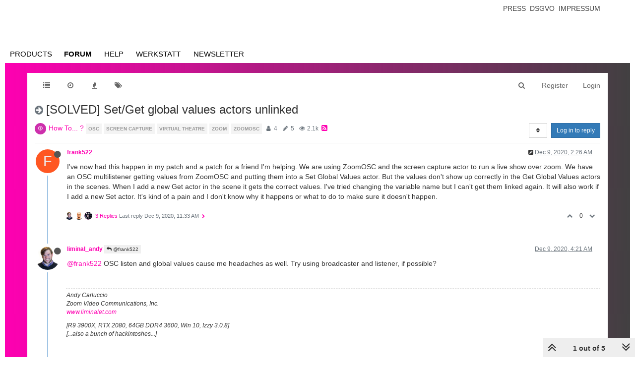

--- FILE ---
content_type: text/html; charset=utf-8
request_url: https://community.troikatronix.com/topic/7040/solved-set-get-global-values-actors-unlinked/1
body_size: 18328
content:
<!DOCTYPE html>
<html lang="en-US" data-dir="ltr" style="direction: ltr;"  >
<head>
	<title>[SOLVED] Set&#x2F;Get global values actors unlinked | TroikaTronix Forum</title>
	<meta name="viewport" content="width&#x3D;device-width, initial-scale&#x3D;1.0" />
	<meta name="content-type" content="text/html; charset=UTF-8" />
	<meta name="apple-mobile-web-app-capable" content="yes" />
	<meta name="mobile-web-app-capable" content="yes" />
	<meta property="og:site_name" content="TroikaTronix Community Forum" />
	<meta name="msapplication-badge" content="frequency=30; polling-uri=https://community.troikatronix.com/sitemap.xml" />
	<meta name="theme-color" content="#ffffff" />
	<meta name="keywords" content="isadora,video processing" />
	<meta name="title" content="[SOLVED] Set/Get global values actors unlinked" />
	<meta name="description" content="I&#x27;ve now had this happen in my patch and a patch for a friend I&#x27;m helping. We are using ZoomOSC and the screen capture actor to run a live show over zoom. We have an OSC multilistener getting values from ZoomOSC and putting them into a Set Global Values a..." />
	<meta property="og:title" content="[SOLVED] Set/Get global values actors unlinked" />
	<meta property="og:description" content="I&#x27;ve now had this happen in my patch and a patch for a friend I&#x27;m helping. We are using ZoomOSC and the screen capture actor to run a live show over zoom. We have an OSC multilistener getting values from ZoomOSC and putting them into a Set Global Values a..." />
	<meta property="og:type" content="article" />
	<meta property="article:published_time" content="2020-12-09T02:26:50.758Z" />
	<meta property="article:modified_time" content="2020-12-09T15:42:53.897Z" />
	<meta property="article:section" content="How To... ?" />
	<meta property="og:image" content="https://community.troikatronix.com/assets/images/logo@3x.png" />
	<meta property="og:image:url" content="https://community.troikatronix.com/assets/images/logo@3x.png" />
	<meta property="og:image:width" content="963" />
	<meta property="og:image:height" content="225" />
	<meta property="og:url" content="https://community.troikatronix.com/topic/7040/solved-set-get-global-values-actors-unlinked/1" />
	
	<link rel="stylesheet" type="text/css" href="/assets/client.css?v=lmfj8m1vhl4" />
	<link rel="icon" type="image/x-icon" href="/assets/uploads/system/favicon.ico?v&#x3D;lmfj8m1vhl4" />
	<link rel="manifest" href="/manifest.webmanifest" />
	<link rel="search" type="application/opensearchdescription+xml" title="TroikaTronix Community Forum" href="/osd.xml" />
	<link rel="apple-touch-icon" href="/assets/uploads/system/touchicon-orig.png" />
	<link rel="icon" sizes="36x36" href="/assets/uploads/system/touchicon-36.png" />
	<link rel="icon" sizes="48x48" href="/assets/uploads/system/touchicon-48.png" />
	<link rel="icon" sizes="72x72" href="/assets/uploads/system/touchicon-72.png" />
	<link rel="icon" sizes="96x96" href="/assets/uploads/system/touchicon-96.png" />
	<link rel="icon" sizes="144x144" href="/assets/uploads/system/touchicon-144.png" />
	<link rel="icon" sizes="192x192" href="/assets/uploads/system/touchicon-192.png" />
	<link rel="prefetch stylesheet" href="/plugins/nodebb-plugin-markdown/styles/railscasts.css" />
	<link rel="prefetch" href="/assets/src/modules/highlight.js?v&#x3D;lmfj8m1vhl4" />
	<link rel="prefetch" href="/assets/language/en-US/markdown.json?v&#x3D;lmfj8m1vhl4" />
	<link rel="canonical" href="https://community.troikatronix.com/topic/7040/solved-set-get-global-values-actors-unlinked" />
	<link rel="alternate" type="application/rss+xml" href="/topic/7040.rss" />
	<link rel="up" href="https://community.troikatronix.com/category/4/how-to" />
	

	<script>
		var config = JSON.parse('{"relative_path":"","upload_url":"/assets/uploads","assetBaseUrl":"/assets","siteTitle":"TroikaTronix Community Forum","browserTitle":"TroikaTronix Forum","titleLayout":"&#123;pageTitle&#125; | &#123;browserTitle&#125;","showSiteTitle":false,"maintenanceMode":false,"minimumTitleLength":3,"maximumTitleLength":255,"minimumPostLength":8,"maximumPostLength":32767,"minimumTagsPerTopic":0,"maximumTagsPerTopic":5,"minimumTagLength":3,"maximumTagLength":15,"undoTimeout":10000,"useOutgoingLinksPage":false,"allowGuestHandles":true,"allowTopicsThumbnail":false,"usePagination":false,"disableChat":false,"disableChatMessageEditing":false,"maximumChatMessageLength":9007199254740991,"socketioTransports":["polling","websocket"],"socketioOrigins":"https://community.troikatronix.com:*","websocketAddress":"","maxReconnectionAttempts":5,"reconnectionDelay":1500,"topicsPerPage":20,"postsPerPage":20,"maximumFileSize":4096,"theme:id":"nodebb-theme-persona","theme:src":"","defaultLang":"en-US","userLang":"en-US","loggedIn":false,"uid":-1,"cache-buster":"v=lmfj8m1vhl4","requireEmailConfirmation":true,"topicPostSort":"oldest_to_newest","categoryTopicSort":"oldest_to_newest","csrf_token":false,"searchEnabled":true,"bootswatchSkin":"","enablePostHistory":true,"timeagoCutoff":30,"timeagoCodes":["af","am","ar","az-short","az","be","bg","bs","ca","cs","cy","da","de-short","de","dv","el","en-short","en","es-short","es","et","eu","fa-short","fa","fi","fr-short","fr","gl","he","hr","hu","hy","id","is","it-short","it","ja","jv","ko","ky","lt","lv","mk","nl","no","pl","pt-br-short","pt-br","pt-short","pt","ro","rs","ru","rw","si","sk","sl","sq","sr","sv","th","tr-short","tr","uk","ur","uz","vi","zh-CN","zh-TW"],"cookies":{"enabled":false,"message":"[[global:cookies.message]]","dismiss":"[[global:cookies.accept]]","link":"[[global:cookies.learn_more]]","link_url":"https:&#x2F;&#x2F;www.cookiesandyou.com"},"thumbs":{"size":512},"iconBackgrounds":["#f44336","#e91e63","#9c27b0","#673ab7","#3f51b5","#2196f3","#009688","#1b5e20","#33691e","#827717","#e65100","#ff5722","#795548","#607d8b"],"acpLang":"en-US","topicSearchEnabled":false,"hideSubCategories":false,"hideCategoryLastPost":false,"enableQuickReply":false,"spam-be-gone":{},"markdown":{"highlight":1,"highlightLinesLanguageList":[],"theme":"railscasts.css"}}');
		var app = {
			user: JSON.parse('{"uid":0,"username":"Guest","displayname":"Guest","userslug":"","fullname":"Guest","email":"","icon:text":"?","icon:bgColor":"#aaa","groupTitle":"","groupTitleArray":[],"status":"offline","reputation":0,"email:confirmed":false,"unreadData":{"":{},"new":{},"watched":{},"unreplied":{}},"isAdmin":false,"isGlobalMod":false,"isMod":false,"privileges":{"chat":false,"upload:post:image":false,"upload:post:file":false,"signature":false,"ban":false,"invite":false,"search:content":true,"search:users":false,"search:tags":true,"view:users":false,"view:tags":true,"view:groups":false,"local:login":false,"group:create":false,"view:users:info":false},"timeagoCode":"en","offline":true,"isEmailConfirmSent":false}')
		};
	</script>

	
	 <header class="Header_root__nNRz">
       <div class="center main"><a href="https://troikatronix.com/home/" id="logo"></a>
          <nav>
            <ul class="navigation">
              <li><a class="" data-text="Products">Products</a>
                <div class="sub">
                  <div>
                    <ul>
                      <li><a href="https://troikatronix.com/isadora/" data-text="Isadora" class="">Isadora</a></li>
                      <li><a href="https://troikatronix.com/get-it/" data-text="Get It" class="">Get It</a></li>
                      <li><a href="https://troikatronix.com/add-ons/" data-text="ADD-ONS" class="">ADD-ONS</a></li>
                    </ul>
                  </div>
                  <div>
                    <ul>
                      <li><a href="https://troikatronix.com/izzycast/" data-text="IzzyCast" class="">IzzyCast</a></li>
                      <li><a href="https://izzycast.troikatronix.com/credit-calculator/" data-text="Get It" class="">Get It</a></li>
                    </ul>
                  </div>
                </div>
              </li>
              <li><a class="" data-text="Forum" href="https://community.troikatronix.com/">Forum</a></li>
              <li><a class="" data-text="Help" href="https://support.troikatronix.com/support/home">Help</a></li>
              <li><a class="" data-text="Werkstatt" href="https://troikatronix.com/werkstatt/">Werkstatt</a></li>
              <li><a class="" data-text="Newsletter" href="https://seu.cleverreach.com/f/13929-62133/">Newsletter</a></li>
              <li><a class="meta" data-text="Impressum" href="https://troikatronix.com/impressum/">Impressum</a></li>
              <li><a class="meta" data-text="Dsgvo" href="https://troikatronix.com/dsgvo/">Dsgvo</a></li>
              <li><a class="meta" data-text="Press" href="https://troikatronix.com/press/">Press</a></li>
            </ul>
            <div class="sub">
              <div class="">
                <ul>
                  <li><a data-text="Isadora" class="" href="https://troikatronix.com/isadora/">Isadora</a></li>
                  <li><a href="https://troikatronix.com/get-it/" data-text="Get It" class="">Get It</a></li>
                  <li><a href="https://troikatronix.com/add-ons/" data-text="ADD-ONS" class="">ADD-ONS</a></li>
                </ul>
              </div>
              <div class="">
                <ul>
                  <li><a data-text="IzzyCast" class="" href="https://troikatronix.com/izzycast/">IzzyCast</a></li>
                  <li><a href="https://izzycast.troikatronix.com/credit-calculator/" data-text="Get It" class="">Get It</a></li>
                </ul>
              </div>
            </div><span class="marker" style="left: 0px; width: 88px;"></span>
          </nav><a href="#" class="button"><span></span><span></span><span></span><span></span></a>
          <ul class="meta">
            <li><a href="https://troikatronix.com/press/">Press</a></li>
            <li><a href="https://troikatronix.com/dsgvo/">Dsgvo</a></li>
            <li><a href="https://troikatronix.com/impressum/">Impressum</a></li>
            <li><a href="https://www.facebook.com/Isadora-214094621937491/" class="social facebook"></a></li>
            <li><a href="https://www.instagram.com/troikatronix_isadora/" class="social instagram"></a></li>
            <li><a href="https://www.youtube.com/user/troikatronix" class="social youtube"></a></li>
          </ul>
          <div class="state"></div>
        </div>
      </header>


<script type="text/javascript">


    function showHideNavigation(_strState) {

        var navigation = document.getElementsByTagName('body')[0];

        if (navigation.classList.contains('navigation-show') || _strState == 'hide') {
            navigation.classList.remove('navigation-show');
        } else {
            navigation.classList.add('navigation-show');
        }

    }

    function setNavigation() {
        var scrollTop = (window.pageYOffset !== undefined) ? window.pageYOffset : (document.documentElement || document.body.parentNode || document.body).scrollTop;

        //console.log('scrolling' + scrollTop);

        var navigation = document.getElementById('header-menu');

        if (!navigation) {
            return false;
        }

        if (scrollTop < 200) {
            navigation.classList.remove('scrolled');
        } else {
            navigation.classList.add('scrolled');
        }

        var content = document.getElementById('content');

        if (!content) {
            return false;
        }

        if (scrollTop < 200) {
            content.classList.remove('scrolled');
        } else {
            content.classList.add('scrolled');
        }

        return true;

    }

    //setNavigation();

    window.addEventListener('scroll', function() {
        setNavigation();
    });

    var timer1 = setInterval(function() {
        if (setNavigation()) {
            clearInterval(timer1);
        }
    }, 1000);
    
    
class AppHeader {
  constructor(component) {
    this.component = component;

    this.timeout = null;

    this.hoverIndex = null;

    this.component
      .querySelector("nav")
      .addEventListener("mouseleave", (event) => {
        this.timeout = setTimeout(() => {
          this.hoverIndex = null;
          this.updateComponent();
        }, 500);
      });

    this.component
      .querySelectorAll("nav .navigation > li > a")
      .forEach((item, index) => {
        console.log(item);

        item.addEventListener("mouseover", (event) => {
          this.hoverIndex = index;
          this.updateComponent();
        });
      });

    this.component.querySelectorAll("nav > .sub > div").forEach((item) => {
      item.addEventListener("mouseover", (event) => {
        if (this.hoverIndex === 0) {
          clearTimeout(this.timeout);
        }
      });
    });

    this.component
      .querySelector('a[data-text="Products"]')
      .addEventListener("click", (event) => {
        event.preventDefault();

        console.log(event.target);

        if (event.target.classList.contains("selected-mobile")) {
          event.target.classList.remove("selected-mobile");
        } else {
          event.target.classList.add("selected-mobile");
        }
      });

    this.component
      .querySelector("a.button")
      .addEventListener("click", (event) => {
        event.preventDefault();

        if (this.component.classList.contains("show-menu")) {
          this.component.classList.remove("show-menu");
        } else {
          this.component.classList.add("show-menu");
        }
      });

    this.updateComponent();

    setTimeout(() => {
      this.component.classList.add("initialized");
    }, 500);
  }

  updateComponent() {
    const mainIndex = 0;

    const href = location.href;

    let currentLink = null;

    let links = this.component.querySelectorAll("a").forEach((item, index) => {
      if (href.includes(item.getAttribute("href"))) {
        item.classList.add("selected");
        currentLink = item;
      } else {
        item.classList.remove("selected");
      }
    });

    const subs = this.component.querySelectorAll("nav > .sub > div");

    subs.forEach((sub, subIndex) => {
      let subFound = false;

      sub.querySelectorAll("a").forEach((item, index) => {
        console.log(href, item.getAttribute("href"));

        if (href.includes(item.getAttribute("href"))) {
          subFound = true;
        }
      });

      console.log(subFound);

      sub.querySelectorAll("li").forEach((item, index) => {
        item.style.display = index === 0 || subFound ? "inline-block" : "none";
      });

      const active = this.hoverIndex === mainIndex || subFound;

      sub.classList[active ? "add" : "remove"]("active");

      if (subFound) {
        this.component
          .querySelectorAll(".navigation a")[0]
          .classList.add("selected");
      }
    });

    const state = this.component.querySelector(".state");

    console.log(state);
    console.log(currentLink);

    if (currentLink) {
      state.innerText = currentLink.innerText;
      state.classList.remove("hidden");
    } else {
      state.classList.add("hidden");
    }

    /*
    if (this.hoverIndex !== null) {
      

      const sub = subs[this.hoverIndex];

      console.log(subs);
    }
    */
  }
}

document.addEventListener("DOMContentLoaded", function () {
  document.querySelectorAll("header").forEach((component) => {
    new AppHeader(component);
  });
});


    
    
</script>
	
	
	<style>@font-face{font-family:'Open Sans';src:url('https://troikatronix.com/wp-content/themes/troikatronix/fonts/OpenSans-Regular.ttf') format('truetype');font-weight:400;font-style:normal;font-display:swap}@font-face{font-family:'Open Sans';src:url('https://troikatronix.com/wp-content/themes/troikatronix/fonts/OpenSans-Italic.ttf') format('truetype');font-weight:400;font-style:italic;font-display:swap}@font-face{font-family:'Open Sans';src:url('https://troikatronix.com/wp-content/themes/troikatronix/fonts/OpenSans-SemiBold.ttf') format('truetype');font-weight:600;font-style:normal;font-display:swap}@font-face{font-family:'Open Sans';src:url('https://troikatronix.com/wp-content/themes/troikatronix/fonts/OpenSans-SemiBoldItalic.ttf') format('truetype');font-weight:600;font-style:italic;font-display:swap}@font-face{font-family:'Open Sans';src:url('https://troikatronix.com/wp-content/themes/troikatronix/fonts/OpenSans-Bold.ttf') format('truetype');font-weight:700;font-style:normal;font-display:swap}body{background:#ffffff;padding-top:0px}body{border-left:10px solid #ffffff;border-right:10px solid #ffffff;background:-moz-linear-gradient(left, #ff00b2 0%, rgba(0,0,0,0.75) 100%);background:-webkit-linear-gradient(left, #ff00b2 0%, rgba(0,0,0,0.75) 100%);background:linear-gradient(to right, #ff00b2 0%, rgba(0,0,0,0.75) 100%);filter:progid:DXImageTransform.Microsoft.gradient(startColorstr='#ff00b2', endColorstr='#bf000000', GradientType=1)}a{color:#FF00B2}#content{background:#ffffff}#header-menu{position:relative !important;margin-top:20px !important;margin-bottom:0px !important}#header-menu.scrolled{position:fixed !important;margin-top:0px !important}#header-menu.navbar-default{background:none;border-bottom:none}#header-menu>.container{background:#ffffff}.slideout-menu{z-index:1500 !important}#header{position:relative;height:120px;background:#ffffff;font-family:'Open Sans',sans-serif;font-weight:400;line-height:16px;font-size:12px}#header ul{list-style:none;margin:0px;padding:0px}#header .center>.r{height:120px}#header #logo{position:absolute;z-index:10;left:5px;top:18px;width:649px;height:74px;background:url(https://troikatronix.com/wp-content/themes/troikatronix/m/header/logo.png)}#header .navigation{position:absolute;z-index:10;left:0px;bottom:-3px}#header .navigation li{float:left}#header .navigation li a{display:block;width:108px;height:37px;font-size:15px;line-height:37px;text-transform:uppercase;text-align:left;color:#404040}#header .navigation li+li a{width:108px;text-align:center}#header .navigation li+li+li a{width:104px}#header .navigation li+li+li+li a{width:110px}#header .navigation li+li+li+li+li a{width:120px}#header .navigation li+li+li+li+li+li a{width:140px}#header .navigation li+li+li+li+li+li+li{display:none}#header .navigation li:hover a,#header .navigation li a.selected{font-weight:700}#header .navigation li:first-child a{padding-left:10px}#header .marker{position:absolute;z-index:9;top:100%;display:block;width:100px;height:4px;background:#ffffff}#header a.button{display:none;position:absolute;right:10px;top:18px}#header a.button span{display:block;width:21px;height:3px;background:#FF00B2;-webkit-border-radius:2px;-moz-border-radius:2px;border-radius:2px}#header a.button span+span{margin-top:3px}#header ul.meta{position:absolute;right:0px;top:6px}#header ul.meta li{float:left}#header ul.meta li a{padding:0px 4px 0px 4px;line-height:23px;text-transform:uppercase;color:#404040}#header ul.meta li a.social{display:block;width:22px;height:22px;padding:0px;background:url(https://troikatronix.com/wp-content/themes/troikatronix/m/header/social.png)}#header ul.meta li a.social.twitter{display:none;background-position:-22px 0}#header ul.meta li a.social.feed{background-position:-44px 0}#header ul.meta li a.social.instagram{background-position:-66px 0}#header ul.meta li a.social.feed{display:none}#header ul.meta li a.social.youtube{background-position:-88px 0}#header .state{position:absolute;display:none;z-index:9;left:5px;bottom:-5px;padding-right:5px;background:#ffffff;font-size:17px;line-height:32px;text-transform:uppercase;color:#000000}#header>.center{position:relative;margin:0 auto;max-width:1580px}#content>.center{position:relative;margin:0 auto;max-width:1580px;padding:00px 10px 0px 10px}#content.scrolled{padding-top:70px}.account{margin-top:0px}.account .cover{position:relative;top:0px !important;margin-bottom:80px}@media (max-width:1199px){#panel{padding-top:0px}}@media screen and (max-width:900px){#header,#header .center>.r{height:92px}#header #logo{width:400px;height:46px;background-size:contain;background-repeat:no-repeat}}@media screen and (max-width:800px){#header,#header .center>.r{height:66px}#header #logo{width:200px}#header .navigation{display:none;width:100%;z-index:1400;bottom:inherit;top:60px;background:#ffffff}.navigation-show #header .navigation{display:block}#header .navigation li{float:left;width:100%}#header .navigation li+li+li+li+li+li+li{display:block}#header .navigation li a{float:left;display:block;height:auto;width:auto !important;padding-left:0px !important;padding-right:8px;font-size:31px;line-height:41px;text-align:left !important}#header .navigation li:last-child{display:block}#header .navigation li:last-child a{margin-bottom:-8px;padding-bottom:8px;background:#ffffff}#header .marker{display:none}#header a.button{display:block}#header ul.meta{display:none}#header .state{display:block}.navigation-show #header .state{display:none}.slideout-open .slideout-panel::after{z-index:auto}}@media screen and (max-width:400px){body{border-left:0px;border-right:0px}#header .navigation li a{padding-left:9px !important}}#content2{background:#ffffff;margin-right:10px;margin-left:10px;max-width:1580px}#header-menu2>.container{max-width:1580px}@media (min-width:1200px){#content2,#header-menu2>.container{position:relative;margin:0 auto;width:auto}}.composer{-webkit-user-select:auto}body{--color-white:#fff;--color-grey:#404040}.Header_root__nNRz{background:var(--color-white);color:var(--color-grey)}.Header_root__nNRz .center.main{min-height:50px;padding:90px 10px 0}@media screen and (max-width:900px){.Header_root__nNRz .center.main{padding-top:62px}}@media screen and (max-width:800px){.Header_root__nNRz .center.main{padding-top:41px}}.Header_root__nNRz #logo{background:url(https://troikatronix.com/wp-content/themes/troikatronix/m/header/logo.png);background-repeat:no-repeat;background-size:contain;left:5px;position:absolute;top:18px;width:649px;z-index:10}.Header_root__nNRz #logo:before{content:"";display:block;padding-bottom:11.402%}@media screen and (max-width:900px){.Header_root__nNRz #logo{width:400px}}@media screen and (max-width:800px){.Header_root__nNRz #logo{width:200px}}.Header_root__nNRz nav{left:0;margin-left:-10px;margin-right:-10px;position:relative;z-index:1040}@media screen and (max-width:800px){.Header_root__nNRz nav{background:#fff;display:none;margin-left:0;margin-right:0;position:absolute;width:100%}.show-menu.Header_root__nNRz nav{display:block}}.Header_root__nNRz nav ul{height:37px;padding-left:0px;margin-bottom:0px}@media screen and (max-width:800px){.Header_root__nNRz nav ul{height:auto}}.Header_root__nNRz nav ul li{display:inline-block}@media screen and (max-width:800px){.Header_root__nNRz nav ul li{display:block}}.Header_root__nNRz nav ul li .sub{display:none}@media screen and (max-width:800px){.Header_root__nNRz nav ul li>.selected+.sub,.Header_root__nNRz nav ul li>.selected-mobile+.sub{display:block}}@media screen and (max-width:800px){.Header_root__nNRz nav ul li .sub.selected{display:block}}.Header_root__nNRz nav ul li .sub>div{border-top:1px solid #000;padding-left:20px}.Header_root__nNRz nav ul li .sub>div:last-child{border-bottom:1px solid #000}.Header_root__nNRz nav ul a{align-items:center;color:#000;display:inline-block;display:inline-flex;flex-direction:column;font-size:15px;justify-content:space-between;line-height:37px;padding:0 10px;text-align:center;text-decoration:none;text-transform:uppercase;width:calc(var(--width)*1px)}.Header_root__nNRz nav ul a.meta{display:none}@media screen and (max-width:800px){.Header_root__nNRz nav ul a.meta{display:inline-block}.Header_root__nNRz nav ul a{font-size:31px;line-height:41px;padding:0 5px}}.Header_root__nNRz nav ul a:after{content:attr(data-text);content:attr(data-text) / "";font-weight:700;height:0;overflow:hidden;pointer-events:none;-webkit-user-select:none;user-select:none;visibility:hidden}.Header_root__nNRz nav ul a.selected,.Header_root__nNRz nav ul a:hover{font-weight:700}@media screen and (max-width:800px){.Header_root__nNRz nav>.sub{display:none}}.Header_root__nNRz nav>.sub>div{display:flex;height:0;justify-content:space-between;overflow:hidden;position:relative;transition:all 0s ease-out}.initialized.Header_root__nNRz nav>.sub>div{transition-duration:.3s}.Header_root__nNRz nav>.sub>div a{line-height:30px}.Header_root__nNRz nav>.sub>div:before{background:linear-gradient(90deg, #747474 0, #466bb0);content:"";display:block;height:1px;left:0;position:absolute;top:0;width:100%}.Header_root__nNRz nav>.sub>div.active{height:31px}@media screen and (max-width:900px){.Header_root__nNRz nav>.sub .login{display:none}}.Header_root__nNRz a.button{display:none;position:absolute;right:10px;top:18px}@media screen and (max-width:800px){.Header_root__nNRz a.button{display:block}}.Header_root__nNRz a.button span{background:#ff00b2;border-radius:2px;display:block;height:3px;width:21px}.Header_root__nNRz a.button span+span{margin-top:3px}.Header_root__nNRz .state{background:#fff;bottom:-5px;color:#000;display:none;font-size:17px;line-height:32px;padding-right:5px;position:relative;text-transform:uppercase;z-index:9}@media screen and (max-width:800px){.Header_root__nNRz .state:not(.hidden){display:inline-block}}.Header_root__nNRz ul.meta{position:absolute;right:0;top:6px;list-style:none}@media screen and (max-width:800px){.Header_root__nNRz ul.meta{display:none}}.Header_root__nNRz ul.meta li{float:left}.Header_root__nNRz ul.meta a{color:#404040;line-height:23px;padding:0 4px;text-transform:uppercase}.Header_root__nNRz ul.meta a.social{background:url(https://troikatronix.com/wp-content/themes/troikatronix/m/header/social.png);display:block;height:22px;padding:0;width:22px}.Header_root__nNRz ul.meta a.social.instagram{background-position:-66px 0}.Header_root__nNRz ul.meta a.social.youtube{background-position:-88px 0}.Header_login__6b6JR span{font-size:14px;font-style:italic;font-weight:600;line-height:30px}.Header_login__6b6JR *+*{margin-left:15px}.Header_login__6b6JR input[type=text]{background:rgba(0,0,0,0.13);color:#000;font-size:14px;height:30px;line-height:30px;padding-left:10px}.Header_login__6b6JR ::-webkit-input-placeholder{color:#000}.Header_login__6b6JR ::placeholder{color:#000}.Header_login__6b6JR :-ms-input-placeholder{color:#000}.Header_login__6b6JR ::-ms-input-placeholder{color:#000}.Header_login__6b6JR button,.Header_login__6b6JR input[type=submit]{color:#ff00b2;font-size:14px;font-style:italic;font-weight:600}.Header_login-container__JYE1b{display:none;justify-content:flex-end;padding-right:5px}@media screen and (max-width:900px){.Header_login-container__JYE1b{display:flex}}.Header_login-container__JYE1b input[type=text]{background:hsla(0,0%,100%,0.13)}</style>
	
</head>

<body class="page-topic page-topic-7040 page-topic-solved-set-get-global-values-actors-unlinked page-topic-category-4 page-topic-category-how-to parent-category-4 page-status-200 skin-noskin">
	<nav id="menu" class="slideout-menu hidden">
		<div class="menu-profile">
	
</div>

<section class="menu-section" data-section="navigation">
	<h3 class="menu-section-title">Navigation</h3>
	<ul class="menu-section-list"></ul>
</section>


	</nav>
	<nav id="chats-menu" class="slideout-menu hidden">
		
	</nav>

	<main id="panel" class="slideout-panel">
		<nav class="navbar navbar-default navbar-fixed-top header" id="header-menu" component="navbar">
			<div class="container">
							<div class="navbar-header">
				<button type="button" class="navbar-toggle pull-left" id="mobile-menu">
					<span component="notifications/icon" class="notification-icon fa fa-fw fa-bell-o unread-count" data-content="0"></span>
					<i class="fa fa-lg fa-fw fa-bars"></i>
				</button>
				<button type="button" class="navbar-toggle hidden" id="mobile-chats">
					<span component="chat/icon" class="notification-icon fa fa-fw fa-comments unread-count" data-content="0"></span>
					<i class="fa fa-lg fa-comment-o"></i>
				</button>

				
				

				<div component="navbar/title" class="visible-xs hidden">
					<span></span>
				</div>
			</div>

			<div id="nav-dropdown" class="hidden-xs">
				
				
				<ul id="logged-out-menu" class="nav navbar-nav navbar-right">
					
					<li>
						<a href="/register">
							<i class="fa fa-pencil fa-fw hidden-sm hidden-md hidden-lg"></i>
							<span>Register</span>
						</a>
					</li>
					
					<li>
						<a href="/login">
							<i class="fa fa-sign-in fa-fw hidden-sm hidden-md hidden-lg"></i>
							<span>Login</span>
						</a>
					</li>
				</ul>
				
				
				<ul class="nav navbar-nav navbar-right">
					<li>
						<form id="search-form" class="navbar-form navbar-right hidden-xs" role="search" method="GET">
							<button id="search-button" type="button" class="btn btn-link"><i class="fa fa-search fa-fw" title="Search"></i></button>
							<div class="hidden" id="search-fields">
								<div class="form-group">
									<input autocomplete="off" type="text" class="form-control" placeholder="Search" name="query" value="">
									<a href="#"><i class="fa fa-gears fa-fw advanced-search-link"></i></a>
								</div>
								<button type="submit" class="btn btn-default hide">Search</button>
							</div>
						</form>
						<div id="quick-search-container" class="quick-search-container hidden">
							<div class="checkbox filter-category">
								<label>
									<input type="checkbox" checked><span class="name"></span>
								</label>
							</div>
							<div class="text-center loading-indicator"><i class="fa fa-spinner fa-spin"></i></div>
							<div class="quick-search-results-container"></div>
						</div>
					</li>
					<li class="visible-xs" id="search-menu">
						<a href="/search">
							<i class="fa fa-search fa-fw"></i> Search
						</a>
					</li>
				</ul>
				

				<ul class="nav navbar-nav navbar-right hidden-xs">
					<li>
						<a href="#" id="reconnect" class="hide" title="Looks like your connection to TroikaTronix Community Forum was lost, please wait while we try to reconnect.">
							<i class="fa fa-check"></i>
						</a>
					</li>
				</ul>

				<ul id="main-nav" class="nav navbar-nav">
					
					
					<li class="">
						<a class="navigation-link" href="&#x2F;categories" title="Categories" >
							
							<i class="fa fa-fw fa-list" data-content=""></i>
							

							
							<span class="visible-xs-inline">Categories</span>
							
						</a>
					</li>
					
					
					
					<li class="">
						<a class="navigation-link" href="&#x2F;recent" title="Recent" >
							
							<i class="fa fa-fw fa-clock-o" data-content=""></i>
							

							
							<span class="visible-xs-inline">Recent</span>
							
						</a>
					</li>
					
					
					
					<li class="">
						<a class="navigation-link" href="&#x2F;popular" title="Popular" >
							
							<i class="fa fa-fw fa-fire" data-content=""></i>
							

							
							<span class="visible-xs-inline">Popular</span>
							
						</a>
					</li>
					
					
					
					<li class="">
						<a class="navigation-link" href="&#x2F;tags" title="Tags" >
							
							<i class="fa fa-fw fa-tags" data-content=""></i>
							

							
							<span class="visible-xs-inline">Tags</span>
							
						</a>
					</li>
					
					
				</ul>

				
			</div>

			</div>
		</nav>
		<div class="container" id="content">
		<noscript>
    <div class="alert alert-danger">
        <p>
            Your browser does not seem to support JavaScript. As a result, your viewing experience will be diminished, and you have been placed in <strong>read-only mode</strong>.
        </p>
        <p>
            Please download a browser that supports JavaScript, or enable it if it's disabled (i.e. NoScript).
        </p>
    </div>
</noscript>
		
<div data-widget-area="header">
	
</div>
<div class="row">
	<div class="topic col-lg-12">
		<div class="topic-header">
			<h1 component="post/header" class="" itemprop="name">
				<span class="topic-title" component="topic/title">
					<span component="topic/labels">
						<i component="topic/scheduled" class="fa fa-clock-o hidden" title="Scheduled"></i>
						<i component="topic/pinned" class="fa fa-thumb-tack hidden" title="Pinned"></i>
						<i component="topic/locked" class="fa fa-lock hidden" title="Locked"></i>
						<i class="fa fa-arrow-circle-right " title="Moved"></i>
						
					</span>
					[SOLVED] Set&#x2F;Get global values actors unlinked
				</span>
			</h1>

			<div class="topic-info clearfix">
				<div class="category-item inline-block">
					<div role="presentation" class="icon pull-left" style="background-color: #cd2fac; color: #FFFFFF;">
						<i class="fa fa-fw fa-question-circle-o"></i>
					</div>
					<a href="/category/4/how-to">How To... ?</a>
				</div>

				<div class="tags tag-list inline-block hidden-xs">
					
<a href="/tags/osc">
    <span class="tag tag-item" data-tag="osc" style="">osc</span>
</a>

<a href="/tags/screen capture">
    <span class="tag tag-item" data-tag="screen capture" style="">screen capture</span>
</a>

<a href="/tags/virtual theatre">
    <span class="tag tag-item" data-tag="virtual theatre" style="">virtual theatre</span>
</a>

<a href="/tags/zoom">
    <span class="tag tag-item" data-tag="zoom" style="">zoom</span>
</a>

<a href="/tags/zoomosc">
    <span class="tag tag-item" data-tag="zoomosc" style="">zoomosc</span>
</a>

				</div>
				<div class="inline-block hidden-xs">
					<div class="stats text-muted">
	<i class="fa fa-fw fa-user" title="Posters"></i>
	<span title="4" class="human-readable-number">4</span>
</div>
<div class="stats text-muted">
	<i class="fa fa-fw fa-pencil" title="Posts"></i>
	<span component="topic/post-count" title="5" class="human-readable-number">5</span>
</div>
<div class="stats text-muted">
	<i class="fa fa-fw fa-eye" title="Views"></i>
	<span class="human-readable-number" title="2106">2106</span>
</div>
				</div>
				
				<a class="hidden-xs" target="_blank" href="/topic/7040.rss"><i class="fa fa-rss-square"></i></a>
				
				<div component="topic/browsing-users" class="inline-block hidden-xs">
	
</div>

				<div class="topic-main-buttons pull-right inline-block">
	<span class="loading-indicator btn pull-left hidden" done="0">
		<span class="hidden-xs">Loading More Posts</span> <i class="fa fa-refresh fa-spin"></i>
	</span>

	

	

	<div title="Sort by" class="btn-group bottom-sheet hidden-xs" component="thread/sort">
	<button class="btn btn-sm btn-default dropdown-toggle" data-toggle="dropdown" type="button">
	<span><i class="fa fa-fw fa-sort"></i></span></button>
	<ul class="dropdown-menu dropdown-menu-right">
		<li><a href="#" class="oldest_to_newest" data-sort="oldest_to_newest"><i class="fa fa-fw"></i> Oldest to Newest</a></li>
		<li><a href="#" class="newest_to_oldest" data-sort="newest_to_oldest"><i class="fa fa-fw"></i> Newest to Oldest</a></li>
		<li><a href="#" class="most_votes" data-sort="most_votes"><i class="fa fa-fw"></i> Most Votes</a></li>
	</ul>
</div>


	<div class="inline-block">
	
	</div>
	<div component="topic/reply/container" class="btn-group action-bar bottom-sheet hidden">
	<a href="/compose?tid=7040&title=[SOLVED] Set&#x2F;Get global values actors unlinked" class="btn btn-sm btn-primary" component="topic/reply" data-ajaxify="false" role="button"><i class="fa fa-reply visible-xs-inline"></i><span class="visible-sm-inline visible-md-inline visible-lg-inline"> Reply</span></a>
	<button type="button" class="btn btn-sm btn-primary dropdown-toggle" data-toggle="dropdown">
		<span class="caret"></span>
	</button>
	<ul class="dropdown-menu pull-right" role="menu">
		<li><a href="#" component="topic/reply-as-topic">Reply as topic</a></li>
	</ul>
</div>




<a component="topic/reply/guest" href="/login" class="btn btn-sm btn-primary">Log in to reply</a>


</div>

			</div>
		</div>
		

		
		<div component="topic/deleted/message" class="alert alert-warning hidden clearfix">
    <span class="pull-left">This topic has been deleted. Only users with topic management privileges can see it.</span>
    <span class="pull-right">
        
    </span>
</div>
		

		<ul component="topic" class="posts timeline" data-tid="7040" data-cid="4">
			
				<li component="post" class="  topic-owner-post" data-index="0" data-pid="43943" data-uid="1165" data-timestamp="1607480810758" data-username="frank522" data-userslug="frank522" itemscope itemtype="http://schema.org/Comment">
					<a component="post/anchor" data-index="0" id="0"></a>

					<meta itemprop="datePublished" content="2020-12-09T02:26:50.758Z">
					<meta itemprop="dateModified" content="2020-12-09T16:13:36.878Z">

					<div class="clearfix post-header">
	<div class="icon pull-left">
		<a href="/user/frank522">
			<span class="avatar  avatar-sm2x avatar-rounded" alt="frank522" title="frank522" data-uid="1165" loading="lazy" component="user/picture" style="background-color: #ff5722;">F</span>
			<i component="user/status" class="fa fa-circle status offline" title="Offline"></i>
		</a>
	</div>

	<small class="pull-left">
		<strong>
			<a href="/user/frank522" itemprop="author" data-username="frank522" data-uid="1165">frank522</a>
		</strong>

		

		

		<span class="visible-xs-inline-block visible-sm-inline-block visible-md-inline-block visible-lg-inline-block">
			

			<span>
				
			</span>
		</span>

	</small>
	<small class="pull-right">
		<span class="bookmarked"><i class="fa fa-bookmark-o"></i></span>
	</small>
	<small class="pull-right">
		<i component="post/edit-indicator" class="fa fa-pencil-square edit-icon "></i>

		<small data-editor="woland" component="post/editor" class="hidden">last edited by Woland <span class="timeago" title="2020-12-09T16:13:36.878Z"></span></small>

		<span class="visible-xs-inline-block visible-sm-inline-block visible-md-inline-block visible-lg-inline-block">
			<a class="permalink" href="/post/43943"><span class="timeago" title="2020-12-09T02:26:50.758Z"></span></a>
		</span>
	</small>
</div>

<br />

<div class="content" component="post/content" itemprop="text">
	<p>I've now had this happen in my patch and a patch for a friend I'm helping. We are using ZoomOSC and the screen capture actor to run a live show over zoom. We have an OSC multilistener getting values from ZoomOSC and putting them into a Set Global Values actor. But the values don't show up correctly in the Get Global Values actors in the scenes. When I add a new Get actor in the scene it gets the correct values. I've tried changing the variable name but I can't get them linked again. It will also work if I add a new Set actor. It's kind of a pain and I don't know why it happens or what to do to make sure it doesn't happen. <br /></p>
</div>

<div class="post-footer">
	

	<div class="clearfix">
	
	<a component="post/reply-count" data-target-component="post/replies/container" href="#" class="threaded-replies no-select pull-left ">
		<span component="post/reply-count/avatars" class="avatars ">
			
			<img class="avatar  avatar-xs avatar-rounded" alt="liminal_andy" title="liminal_andy" data-uid="4048" loading="lazy" component="avatar/picture" src="/assets/uploads/profile/4048-profileavatar.png" style="" />
			
			<img class="avatar  avatar-xs avatar-rounded" alt="Michel" title="Michel" data-uid="7" loading="lazy" component="avatar/picture" src="/assets/uploads/profile/7-profileavatar.png" style="" />
			
			<img class="avatar  avatar-xs avatar-rounded" alt="Woland" title="Woland" data-uid="1435" loading="lazy" component="avatar/picture" src="/assets/uploads/profile/1435-profileavatar.png" style="" />
			
		</span>

		<span class="replies-count" component="post/reply-count/text" data-replies="3">3 Replies</span>
		<span class="replies-last hidden-xs">Last reply <span class="timeago" title="2020-12-09T11:33:28.310Z"></span></span>

		<i class="fa fa-fw fa-chevron-right" component="post/replies/open"></i>
		<i class="fa fa-fw fa-chevron-down hidden" component="post/replies/close"></i>
		<i class="fa fa-fw fa-spin fa-spinner hidden" component="post/replies/loading"></i>
	</a>
	

	<small class="pull-right">
		<span class="post-tools">
			<a component="post/reply" href="#" class="no-select hidden">Reply</a>
			<a component="post/quote" href="#" class="no-select hidden">Quote</a>
		</span>

		
		<span class="votes">
			<a component="post/upvote" href="#" class="">
				<i class="fa fa-chevron-up"></i>
			</a>

			<span component="post/vote-count" data-votes="0">0</span>

			
			<a component="post/downvote" href="#" class="">
				<i class="fa fa-chevron-down"></i>
			</a>
			
		</span>
		

		<span component="post/tools" class="dropdown moderator-tools bottom-sheet hidden">
	<a href="#" data-toggle="dropdown" data-ajaxify="false"><i class="fa fa-fw fa-ellipsis-v"></i></a>
	<ul class="dropdown-menu dropdown-menu-right" role="menu"></ul>
</span>

	</small>
	</div>
	<div component="post/replies/container"></div>
</div>
				</li>
			
				<li component="post" class="  " data-index="1" data-pid="43944" data-uid="4048" data-timestamp="1607487680879" data-username="liminal_andy" data-userslug="liminal_andy" itemscope itemtype="http://schema.org/Comment">
					<a component="post/anchor" data-index="1" id="1"></a>

					<meta itemprop="datePublished" content="2020-12-09T04:21:20.879Z">
					<meta itemprop="dateModified" content="">

					<div class="clearfix post-header">
	<div class="icon pull-left">
		<a href="/user/liminal_andy">
			<img class="avatar  avatar-sm2x avatar-rounded" alt="liminal_andy" title="liminal_andy" data-uid="4048" loading="lazy" component="user/picture" src="/assets/uploads/profile/4048-profileavatar.png" style="" />
			<i component="user/status" class="fa fa-circle status offline" title="Offline"></i>
		</a>
	</div>

	<small class="pull-left">
		<strong>
			<a href="/user/liminal_andy" itemprop="author" data-username="liminal_andy" data-uid="4048">liminal_andy</a>
		</strong>

		

		

		<span class="visible-xs-inline-block visible-sm-inline-block visible-md-inline-block visible-lg-inline-block">
			
			<a component="post/parent" class="btn btn-xs btn-default hidden-xs" data-topid="43943" href="/post/43943"><i class="fa fa-reply"></i> @frank522</a>
			

			<span>
				
			</span>
		</span>

	</small>
	<small class="pull-right">
		<span class="bookmarked"><i class="fa fa-bookmark-o"></i></span>
	</small>
	<small class="pull-right">
		<i component="post/edit-indicator" class="fa fa-pencil-square edit-icon hidden"></i>

		<small data-editor="" component="post/editor" class="hidden">last edited by  <span class="timeago" title=""></span></small>

		<span class="visible-xs-inline-block visible-sm-inline-block visible-md-inline-block visible-lg-inline-block">
			<a class="permalink" href="/post/43944"><span class="timeago" title="2020-12-09T04:21:20.879Z"></span></a>
		</span>
	</small>
</div>

<br />

<div class="content" component="post/content" itemprop="text">
	<p><a class="plugin-mentions-user plugin-mentions-a" href="https://community.troikatronix.com/uid/1165">@frank522</a> OSC listen and global values cause me headaches as well. Try using broadcaster and listener, if possible?</p>
</div>

<div class="post-footer">
	
	<div component="post/signature" data-uid="4048" class="post-signature"><p dir="auto">Andy Carluccio<br />
Zoom Video Communications, Inc.<br />
<a href="http://www.liminalet.com" rel="nofollow ugc">www.liminalet.com</a></p>
<p dir="auto">[R9 3900X, RTX 2080, 64GB DDR4 3600, Win 10, Izzy 3.0.8]<br />
[...also a bunch of hackintoshes...]</p>
</div>
	

	<div class="clearfix">
	
	<a component="post/reply-count" data-target-component="post/replies/container" href="#" class="threaded-replies no-select pull-left hidden">
		<span component="post/reply-count/avatars" class="avatars ">
			
		</span>

		<span class="replies-count" component="post/reply-count/text" data-replies="0">1 Reply</span>
		<span class="replies-last hidden-xs">Last reply <span class="timeago" title=""></span></span>

		<i class="fa fa-fw fa-chevron-right" component="post/replies/open"></i>
		<i class="fa fa-fw fa-chevron-down hidden" component="post/replies/close"></i>
		<i class="fa fa-fw fa-spin fa-spinner hidden" component="post/replies/loading"></i>
	</a>
	

	<small class="pull-right">
		<span class="post-tools">
			<a component="post/reply" href="#" class="no-select hidden">Reply</a>
			<a component="post/quote" href="#" class="no-select hidden">Quote</a>
		</span>

		
		<span class="votes">
			<a component="post/upvote" href="#" class="">
				<i class="fa fa-chevron-up"></i>
			</a>

			<span component="post/vote-count" data-votes="0">0</span>

			
			<a component="post/downvote" href="#" class="">
				<i class="fa fa-chevron-down"></i>
			</a>
			
		</span>
		

		<span component="post/tools" class="dropdown moderator-tools bottom-sheet hidden">
	<a href="#" data-toggle="dropdown" data-ajaxify="false"><i class="fa fa-fw fa-ellipsis-v"></i></a>
	<ul class="dropdown-menu dropdown-menu-right" role="menu"></ul>
</span>

	</small>
	</div>
	<div component="post/replies/container"></div>
</div>
				</li>
			
				<li component="post" class="  " data-index="2" data-pid="43947" data-uid="7" data-timestamp="1607507066857" data-username="Michel" data-userslug="michel" itemscope itemtype="http://schema.org/Comment">
					<a component="post/anchor" data-index="2" id="2"></a>

					<meta itemprop="datePublished" content="2020-12-09T09:44:26.857Z">
					<meta itemprop="dateModified" content="2020-12-09T09:45:05.878Z">

					<div class="clearfix post-header">
	<div class="icon pull-left">
		<a href="/user/michel">
			<img class="avatar  avatar-sm2x avatar-rounded" alt="Michel" title="Michel" data-uid="7" loading="lazy" component="user/picture" src="/assets/uploads/profile/7-profileavatar.png" style="" />
			<i component="user/status" class="fa fa-circle status offline" title="Offline"></i>
		</a>
	</div>

	<small class="pull-left">
		<strong>
			<a href="/user/michel" itemprop="author" data-username="Michel" data-uid="7">Michel</a>
		</strong>

		

<a href="/groups/izzy-guru"><small class="label group-label inline-block" style="color:#b1dd8c;background-color: #000000;">Izzy Guru</small></a>



		

		<span class="visible-xs-inline-block visible-sm-inline-block visible-md-inline-block visible-lg-inline-block">
			
			<a component="post/parent" class="btn btn-xs btn-default hidden-xs" data-topid="43943" href="/post/43943"><i class="fa fa-reply"></i> @frank522</a>
			

			<span>
				
			</span>
		</span>

	</small>
	<small class="pull-right">
		<span class="bookmarked"><i class="fa fa-bookmark-o"></i></span>
	</small>
	<small class="pull-right">
		<i component="post/edit-indicator" class="fa fa-pencil-square edit-icon "></i>

		<small data-editor="michel" component="post/editor" class="hidden">last edited by Michel <span class="timeago" title="2020-12-09T09:45:05.878Z"></span></small>

		<span class="visible-xs-inline-block visible-sm-inline-block visible-md-inline-block visible-lg-inline-block">
			<a class="permalink" href="/post/43947"><span class="timeago" title="2020-12-09T09:44:26.857Z"></span></a>
		</span>
	</small>
</div>

<br />

<div class="content" component="post/content" itemprop="text">
	<p><a class="plugin-mentions-user plugin-mentions-a" href="https://community.troikatronix.com/uid/1165">@frank522</a></p>
<p>Could it be that you have an empty space at the end of the name or you accidentally hit return after typing the name. To be sure to have the same name on both sides copy/paste the name from the set to the get actor and don't hit the return key.</p>
<p>Best Michel</p>
</div>

<div class="post-footer">
	
	<div component="post/signature" data-uid="7" class="post-signature"><p dir="auto">Michel Weber | <a href="http://www.filmprojekt.ch" rel="nofollow ugc">www.filmprojekt.ch</a> | rMBP (2019) i9, 16gig, AMD 5500M 8 GB, OS X 10.15 | located in Winterthur Switzerland.</p>
</div>
	

	<div class="clearfix">
	
	<a component="post/reply-count" data-target-component="post/replies/container" href="#" class="threaded-replies no-select pull-left hidden">
		<span component="post/reply-count/avatars" class="avatars ">
			
		</span>

		<span class="replies-count" component="post/reply-count/text" data-replies="0">1 Reply</span>
		<span class="replies-last hidden-xs">Last reply <span class="timeago" title=""></span></span>

		<i class="fa fa-fw fa-chevron-right" component="post/replies/open"></i>
		<i class="fa fa-fw fa-chevron-down hidden" component="post/replies/close"></i>
		<i class="fa fa-fw fa-spin fa-spinner hidden" component="post/replies/loading"></i>
	</a>
	

	<small class="pull-right">
		<span class="post-tools">
			<a component="post/reply" href="#" class="no-select hidden">Reply</a>
			<a component="post/quote" href="#" class="no-select hidden">Quote</a>
		</span>

		
		<span class="votes">
			<a component="post/upvote" href="#" class="">
				<i class="fa fa-chevron-up"></i>
			</a>

			<span component="post/vote-count" data-votes="0">0</span>

			
			<a component="post/downvote" href="#" class="">
				<i class="fa fa-chevron-down"></i>
			</a>
			
		</span>
		

		<span component="post/tools" class="dropdown moderator-tools bottom-sheet hidden">
	<a href="#" data-toggle="dropdown" data-ajaxify="false"><i class="fa fa-fw fa-ellipsis-v"></i></a>
	<ul class="dropdown-menu dropdown-menu-right" role="menu"></ul>
</span>

	</small>
	</div>
	<div component="post/replies/container"></div>
</div>
				</li>
			
				<li component="post" class="  " data-index="3" data-pid="43949" data-uid="1435" data-timestamp="1607513608310" data-username="Woland" data-userslug="woland" itemscope itemtype="http://schema.org/Comment">
					<a component="post/anchor" data-index="3" id="3"></a>

					<meta itemprop="datePublished" content="2020-12-09T11:33:28.310Z">
					<meta itemprop="dateModified" content="">

					<div class="clearfix post-header">
	<div class="icon pull-left">
		<a href="/user/woland">
			<img class="avatar  avatar-sm2x avatar-rounded" alt="Woland" title="Woland" data-uid="1435" loading="lazy" component="user/picture" src="/assets/uploads/profile/1435-profileavatar.png" style="" />
			<i component="user/status" class="fa fa-circle status offline" title="Offline"></i>
		</a>
	</div>

	<small class="pull-left">
		<strong>
			<a href="/user/woland" itemprop="author" data-username="Woland" data-uid="1435">Woland</a>
		</strong>

		

<a href="/groups/troikatronix"><small class="label group-label inline-block" style="color:#ffffff;background-color: #f41dac;">Tech Staff</small></a>



		

		<span class="visible-xs-inline-block visible-sm-inline-block visible-md-inline-block visible-lg-inline-block">
			
			<a component="post/parent" class="btn btn-xs btn-default hidden-xs" data-topid="43943" href="/post/43943"><i class="fa fa-reply"></i> @frank522</a>
			

			<span>
				
			</span>
		</span>

	</small>
	<small class="pull-right">
		<span class="bookmarked"><i class="fa fa-bookmark-o"></i></span>
	</small>
	<small class="pull-right">
		<i component="post/edit-indicator" class="fa fa-pencil-square edit-icon hidden"></i>

		<small data-editor="" component="post/editor" class="hidden">last edited by  <span class="timeago" title=""></span></small>

		<span class="visible-xs-inline-block visible-sm-inline-block visible-md-inline-block visible-lg-inline-block">
			<a class="permalink" href="/post/43949"><span class="timeago" title="2020-12-09T11:33:28.310Z"></span></a>
		</span>
	</small>
</div>

<br />

<div class="content" component="post/content" itemprop="text">
	<p><a class="plugin-mentions-user plugin-mentions-a" href="https://community.troikatronix.com/uid/1165">@frank522</a></p><p>You could also try putting your Set Global Values and OSC Multilistener actors in a secondary Scene that's always active (use the Activate Scene actor) and see if that helps. <br /><br />If that doesn't help, can I see your patch (or a pared-down version of it that demonstrates the issue)?</p>
</div>

<div class="post-footer">
	
	<div component="post/signature" data-uid="1435" class="post-signature"><p dir="auto">TroikaTronix Technical Support<br />
New Support Ticket: <a href="https://support.troikatronix.com/support/tickets/new" rel="nofollow ugc">https://support.troikatronix.com/support/tickets/new</a><br />
Support Policy: <a href="https://support.troikatronix.com/support/solutions/articles/13000064762" rel="nofollow ugc">https://support.troikatronix.com/support/solutions/articles/13000064762</a><br />
Add-Ons: <a href="https://troikatronix.com/add-ons/" rel="nofollow ugc">https://troikatronix.com/add-ons/</a> &amp; <a href="https://troikatronix.com/add-ons/?u=woland" rel="nofollow ugc">https://troikatronix.com/add-ons/?u=woland</a><br />
Professional Services: <a href="https://support.troikatronix.com/support/solutions/articles/13000109444" rel="nofollow ugc">https://support.troikatronix.com/support/solutions/articles/13000109444</a></p>
<p dir="auto">| Isadora Version: all of them | Mac Pro (Late 2013), macOS 10.14.6, 3.5GHz 6-core, 1TB SSD, 64GB RAM, Dual AMD FirePro D700s |</p>
</div>
	

	<div class="clearfix">
	
	<a component="post/reply-count" data-target-component="post/replies/container" href="#" class="threaded-replies no-select pull-left hidden">
		<span component="post/reply-count/avatars" class="avatars ">
			
		</span>

		<span class="replies-count" component="post/reply-count/text" data-replies="0">1 Reply</span>
		<span class="replies-last hidden-xs">Last reply <span class="timeago" title=""></span></span>

		<i class="fa fa-fw fa-chevron-right" component="post/replies/open"></i>
		<i class="fa fa-fw fa-chevron-down hidden" component="post/replies/close"></i>
		<i class="fa fa-fw fa-spin fa-spinner hidden" component="post/replies/loading"></i>
	</a>
	

	<small class="pull-right">
		<span class="post-tools">
			<a component="post/reply" href="#" class="no-select hidden">Reply</a>
			<a component="post/quote" href="#" class="no-select hidden">Quote</a>
		</span>

		
		<span class="votes">
			<a component="post/upvote" href="#" class="">
				<i class="fa fa-chevron-up"></i>
			</a>

			<span component="post/vote-count" data-votes="0">0</span>

			
			<a component="post/downvote" href="#" class="">
				<i class="fa fa-chevron-down"></i>
			</a>
			
		</span>
		

		<span component="post/tools" class="dropdown moderator-tools bottom-sheet hidden">
	<a href="#" data-toggle="dropdown" data-ajaxify="false"><i class="fa fa-fw fa-ellipsis-v"></i></a>
	<ul class="dropdown-menu dropdown-menu-right" role="menu"></ul>
</span>

	</small>
	</div>
	<div component="post/replies/container"></div>
</div>
				</li>
			
				<li component="post" class="  topic-owner-post" data-index="4" data-pid="43957" data-uid="1165" data-timestamp="1607528573897" data-username="frank522" data-userslug="frank522" itemscope itemtype="http://schema.org/Comment">
					<a component="post/anchor" data-index="4" id="4"></a>

					<meta itemprop="datePublished" content="2020-12-09T15:42:53.897Z">
					<meta itemprop="dateModified" content="">

					<div class="clearfix post-header">
	<div class="icon pull-left">
		<a href="/user/frank522">
			<span class="avatar  avatar-sm2x avatar-rounded" alt="frank522" title="frank522" data-uid="1165" loading="lazy" component="user/picture" style="background-color: #ff5722;">F</span>
			<i component="user/status" class="fa fa-circle status offline" title="Offline"></i>
		</a>
	</div>

	<small class="pull-left">
		<strong>
			<a href="/user/frank522" itemprop="author" data-username="frank522" data-uid="1165">frank522</a>
		</strong>

		

		

		<span class="visible-xs-inline-block visible-sm-inline-block visible-md-inline-block visible-lg-inline-block">
			

			<span>
				
			</span>
		</span>

	</small>
	<small class="pull-right">
		<span class="bookmarked"><i class="fa fa-bookmark-o"></i></span>
	</small>
	<small class="pull-right">
		<i component="post/edit-indicator" class="fa fa-pencil-square edit-icon hidden"></i>

		<small data-editor="" component="post/editor" class="hidden">last edited by  <span class="timeago" title=""></span></small>

		<span class="visible-xs-inline-block visible-sm-inline-block visible-md-inline-block visible-lg-inline-block">
			<a class="permalink" href="/post/43957"><span class="timeago" title="2020-12-09T15:42:53.897Z"></span></a>
		</span>
	</small>
</div>

<br />

<div class="content" component="post/content" itemprop="text">
	<p>Hi all, thanks for the advice. I'm helping out a friend with this one and just realized my mistake - it's out of range so it defaults to the max value. The  Gets are going into routers so the value is capped at the number of outputs. He didn't put calculators in to subtract the base value to get within range. Not sure why it didn't work in my patch earlier, but probably user error too. Thank you all for taking the time to help! This is what happens when you are under the gun and it's late at night...<br /></p>
</div>

<div class="post-footer">
	

	<div class="clearfix">
	
	<a component="post/reply-count" data-target-component="post/replies/container" href="#" class="threaded-replies no-select pull-left hidden">
		<span component="post/reply-count/avatars" class="avatars ">
			
		</span>

		<span class="replies-count" component="post/reply-count/text" data-replies="0">1 Reply</span>
		<span class="replies-last hidden-xs">Last reply <span class="timeago" title=""></span></span>

		<i class="fa fa-fw fa-chevron-right" component="post/replies/open"></i>
		<i class="fa fa-fw fa-chevron-down hidden" component="post/replies/close"></i>
		<i class="fa fa-fw fa-spin fa-spinner hidden" component="post/replies/loading"></i>
	</a>
	

	<small class="pull-right">
		<span class="post-tools">
			<a component="post/reply" href="#" class="no-select hidden">Reply</a>
			<a component="post/quote" href="#" class="no-select hidden">Quote</a>
		</span>

		
		<span class="votes">
			<a component="post/upvote" href="#" class="">
				<i class="fa fa-chevron-up"></i>
			</a>

			<span component="post/vote-count" data-votes="2">2</span>

			
			<a component="post/downvote" href="#" class="">
				<i class="fa fa-chevron-down"></i>
			</a>
			
		</span>
		

		<span component="post/tools" class="dropdown moderator-tools bottom-sheet hidden">
	<a href="#" data-toggle="dropdown" data-ajaxify="false"><i class="fa fa-fw fa-ellipsis-v"></i></a>
	<ul class="dropdown-menu dropdown-menu-right" role="menu"></ul>
</span>

	</small>
	</div>
	<div component="post/replies/container"></div>
</div>
				</li>
			
		</ul>

		

		

		<div class="pagination-block text-center">
    <div class="progress-bar"></div>
    <div class="wrapper dropup">
        <i class="fa fa-2x fa-angle-double-up pointer fa-fw pagetop"></i>

        <a href="#" class="dropdown-toggle" data-toggle="dropdown">
            <span class="pagination-text"></span>
        </a>

        <i class="fa fa-2x fa-angle-double-down pointer fa-fw pagebottom"></i>
        <ul class="dropdown-menu dropdown-menu-right" role="menu">
            <li>
                <div class="row">
                    <div class="col-xs-8 post-content"></div>
                    <div class="col-xs-4 text-right">
                        <div class="scroller-content">
                            <span class="pointer pagetop">First post <i class="fa fa-angle-double-up"></i></span>
                            <div class="scroller-container">
                                <div class="scroller-thumb">
                                    <span class="thumb-text"></span>
                                    <div class="scroller-thumb-icon"></div>
                                </div>
                            </div>
                            <span class="pointer pagebottom">Last post <i class="fa fa-angle-double-down"></i></span>
                        </div>
                    </div>
                </div>
                <input type="text" class="form-control" id="indexInput" placeholder="Enter index">
            </li>
        </ul>
    </div>
</div>
	</div>
	<div data-widget-area="sidebar" class="col-lg-3 col-sm-12 hidden">
		
	</div>
</div>

<div data-widget-area="footer">
	
</div>


<noscript>
	<div component="pagination" class="text-center pagination-container hidden">
	<ul class="pagination hidden-xs">
		<li class="previous pull-left disabled">
			<a href="?" data-page="1"><i class="fa fa-chevron-left"></i> </a>
		</li>

		

		<li class="next pull-right disabled">
			<a href="?" data-page="1"> <i class="fa fa-chevron-right"></i></a>
		</li>
	</ul>

	<ul class="pagination hidden-sm hidden-md hidden-lg">
		<li class="first disabled">
			<a href="?" data-page="1"><i class="fa fa-fast-backward"></i> </a>
		</li>

		<li class="previous disabled">
			<a href="?" data-page="1"><i class="fa fa-chevron-left"></i> </a>
		</li>

		<li component="pagination/select-page" class="page select-page">
			<a href="#">1 / 1</a>
		</li>

		<li class="next disabled">
			<a href="?" data-page="1"> <i class="fa fa-chevron-right"></i></a>
		</li>

		<li class="last disabled">
			<a href="?" data-page="1"><i class="fa fa-fast-forward"></i> </a>
		</li>
	</ul>
</div>
</noscript>

<script id="ajaxify-data" type="application/json">{"cid":4,"lastposttime":1607528573897,"mainPid":43943,"postcount":5,"slug":"7040/solved-set-get-global-values-actors-unlinked","tid":7040,"timestamp":1607480810758,"title":"[SOLVED] Set&#x2F;Get global values actors unlinked","uid":1165,"viewcount":2106,"postercount":4,"teaserPid":43957,"thumb":"","oldCid":12,"deleted":0,"locked":0,"pinned":0,"pinExpiry":0,"upvotes":0,"downvotes":0,"deleterUid":0,"titleRaw":"[SOLVED] Set/Get global values actors unlinked","timestampISO":"2020-12-09T02:26:50.758Z","scheduled":false,"lastposttimeISO":"2020-12-09T15:42:53.897Z","pinExpiryISO":"","votes":0,"tags":[{"value":"osc","valueEscaped":"osc","color":"","bgColor":""},{"value":"screen capture","valueEscaped":"screen capture","color":"","bgColor":""},{"value":"virtual theatre","valueEscaped":"virtual theatre","color":"","bgColor":""},{"value":"zoom","valueEscaped":"zoom","color":"","bgColor":""},{"value":"zoomosc","valueEscaped":"zoomosc","color":"","bgColor":""}],"thumbs":[],"posts":[{"content":"<p>I've now had this happen in my patch and a patch for a friend I'm helping. We are using ZoomOSC and the screen capture actor to run a live show over zoom. We have an OSC multilistener getting values from ZoomOSC and putting them into a Set Global Values actor. But the values don't show up correctly in the Get Global Values actors in the scenes. When I add a new Get actor in the scene it gets the correct values. I've tried changing the variable name but I can't get them linked again. It will also work if I add a new Set actor. It's kind of a pain and I don't know why it happens or what to do to make sure it doesn't happen. <br /><\/p>","pid":43943,"tid":7040,"timestamp":1607480810758,"uid":1165,"replies":{"hasMore":false,"users":[{"uid":4048,"username":"liminal_andy","userslug":"liminal_andy","picture":"/assets/uploads/profile/4048-profileavatar.png","fullname":"Andrew Carluccio","displayname":"liminal_andy","icon:text":"L","icon:bgColor":"#2196f3"},{"uid":7,"username":"Michel","userslug":"michel","picture":"/assets/uploads/profile/7-profileavatar.png","fullname":"Michel Weber","displayname":"Michel","icon:text":"M","icon:bgColor":"#009688"},{"uid":1435,"username":"Woland","userslug":"woland","picture":"/assets/uploads/profile/1435-profileavatar.png","fullname":"L Wilson-Spiro","displayname":"Woland","icon:text":"W","icon:bgColor":"#ff5722"}],"text":"[[topic:replies_to_this_post, 3]]","count":3,"timestampISO":"2020-12-09T11:33:28.310Z"},"edited":1607530416878,"editor":{"uid":1435,"username":"Woland","userslug":"woland","displayname":"Woland"},"deleted":0,"upvotes":0,"downvotes":0,"deleterUid":0,"bookmarks":0,"votes":0,"timestampISO":"2020-12-09T02:26:50.758Z","editedISO":"2020-12-09T16:13:36.878Z","index":0,"user":{"uid":1165,"username":"frank522","userslug":"frank522","reputation":14,"postcount":25,"topiccount":8,"picture":null,"signature":"","banned":false,"banned:expire":0,"status":"offline","lastonline":1707574532395,"groupTitle":null,"displayname":"frank522","groupTitleArray":[],"icon:text":"F","icon:bgColor":"#ff5722","lastonlineISO":"2024-02-10T14:15:32.395Z","banned_until":0,"banned_until_readable":"Not Banned","selectedGroups":[],"custom_profile_info":[]},"bookmarked":false,"upvoted":false,"downvoted":false,"selfPost":false,"topicOwnerPost":true,"display_edit_tools":false,"display_delete_tools":false,"display_moderator_tools":false,"display_move_tools":false,"display_post_menu":0},{"content":"<p><a class=\"plugin-mentions-user plugin-mentions-a\" href=\"https://community.troikatronix.com/uid/1165\">@frank522<\/a> OSC listen and global values cause me headaches as well. Try using broadcaster and listener, if possible?<\/p>","pid":43944,"tid":7040,"timestamp":1607487680879,"toPid":"43943","uid":4048,"deleted":0,"upvotes":0,"downvotes":0,"deleterUid":0,"edited":0,"replies":{"hasMore":false,"users":[],"text":"[[topic:one_reply_to_this_post]]","count":0},"bookmarks":0,"votes":0,"timestampISO":"2020-12-09T04:21:20.879Z","editedISO":"","index":1,"parent":{"username":"frank522"},"user":{"uid":4048,"username":"liminal_andy","userslug":"liminal_andy","reputation":264,"postcount":200,"topiccount":26,"picture":"/assets/uploads/profile/4048-profileavatar.png","signature":"<p dir=\"auto\">Andy Carluccio<br />\nZoom Video Communications, Inc.<br />\n<a href=\"http://www.liminalet.com\" rel=\"nofollow ugc\">www.liminalet.com<\/a><\/p>\n<p dir=\"auto\">[R9 3900X, RTX 2080, 64GB DDR4 3600, Win 10, Izzy 3.0.8]<br />\n[...also a bunch of hackintoshes...]<\/p>\n","banned":false,"banned:expire":0,"status":"offline","lastonline":1769413910073,"groupTitle":"[\"\"]","displayname":"liminal_andy","groupTitleArray":[""],"icon:text":"L","icon:bgColor":"#2196f3","lastonlineISO":"2026-01-26T07:51:50.073Z","banned_until":0,"banned_until_readable":"Not Banned","selectedGroups":[],"custom_profile_info":[]},"editor":null,"bookmarked":false,"upvoted":false,"downvoted":false,"selfPost":false,"topicOwnerPost":false,"display_edit_tools":false,"display_delete_tools":false,"display_moderator_tools":false,"display_move_tools":false,"display_post_menu":0},{"content":"<p><a class=\"plugin-mentions-user plugin-mentions-a\" href=\"https://community.troikatronix.com/uid/1165\">@frank522<\/a><\/p>\n<p>Could it be that you have an empty space at the end of the name or you accidentally hit return after typing the name. To be sure to have the same name on both sides copy/paste the name from the set to the get actor and don't hit the return key.<\/p>\n<p>Best Michel<\/p>","pid":43947,"tid":7040,"timestamp":1607507066857,"toPid":"43943","uid":7,"edited":1607507105878,"editor":{"uid":7,"username":"Michel","userslug":"michel","displayname":"Michel"},"deleted":0,"upvotes":0,"downvotes":0,"deleterUid":0,"replies":{"hasMore":false,"users":[],"text":"[[topic:one_reply_to_this_post]]","count":0},"bookmarks":0,"votes":0,"timestampISO":"2020-12-09T09:44:26.857Z","editedISO":"2020-12-09T09:45:05.878Z","index":2,"parent":{"username":"frank522"},"user":{"uid":7,"username":"Michel","userslug":"michel","reputation":13153,"postcount":2413,"topiccount":36,"picture":"/assets/uploads/profile/7-profileavatar.png","signature":"<p dir=\"auto\">Michel Weber | <a href=\"http://www.filmprojekt.ch\" rel=\"nofollow ugc\">www.filmprojekt.ch<\/a> | rMBP (2019) i9, 16gig, AMD 5500M 8 GB, OS X 10.15 | located in Winterthur Switzerland.<\/p>\n","banned":false,"banned:expire":0,"status":"offline","lastonline":1769424227498,"groupTitle":"[\"Izzy Guru\"]","displayname":"Michel","groupTitleArray":["Izzy Guru"],"icon:text":"M","icon:bgColor":"#009688","lastonlineISO":"2026-01-26T10:43:47.498Z","banned_until":0,"banned_until_readable":"Not Banned","selectedGroups":[{"name":"Izzy Guru","slug":"izzy-guru","labelColor":"#000000","textColor":"#b1dd8c","icon":"","userTitle":"Izzy Guru"}],"custom_profile_info":[]},"bookmarked":false,"upvoted":false,"downvoted":false,"selfPost":false,"topicOwnerPost":false,"display_edit_tools":false,"display_delete_tools":false,"display_moderator_tools":false,"display_move_tools":false,"display_post_menu":0},{"content":"<p><a class=\"plugin-mentions-user plugin-mentions-a\" href=\"https://community.troikatronix.com/uid/1165\">@frank522<\/a><\/p><p>You could also try putting your Set Global Values and OSC Multilistener actors in a secondary Scene that's always active (use the Activate Scene actor) and see if that helps. <br /><br />If that doesn't help, can I see your patch (or a pared-down version of it that demonstrates the issue)?<\/p>","pid":43949,"tid":7040,"timestamp":1607513608310,"toPid":"43943","uid":1435,"deleted":0,"upvotes":0,"downvotes":0,"deleterUid":0,"edited":0,"replies":{"hasMore":false,"users":[],"text":"[[topic:one_reply_to_this_post]]","count":0},"bookmarks":0,"votes":0,"timestampISO":"2020-12-09T11:33:28.310Z","editedISO":"","index":3,"parent":{"username":"frank522"},"user":{"uid":1435,"username":"Woland","userslug":"woland","reputation":48812,"postcount":4130,"topiccount":218,"picture":"/assets/uploads/profile/1435-profileavatar.png","signature":"<p dir=\"auto\">TroikaTronix Technical Support<br />\nNew Support Ticket: <a href=\"https://support.troikatronix.com/support/tickets/new\" rel=\"nofollow ugc\">https://support.troikatronix.com/support/tickets/new<\/a><br />\nSupport Policy: <a href=\"https://support.troikatronix.com/support/solutions/articles/13000064762\" rel=\"nofollow ugc\">https://support.troikatronix.com/support/solutions/articles/13000064762<\/a><br />\nAdd-Ons: <a href=\"https://troikatronix.com/add-ons/\" rel=\"nofollow ugc\">https://troikatronix.com/add-ons/<\/a> &amp; <a href=\"https://troikatronix.com/add-ons/?u=woland\" rel=\"nofollow ugc\">https://troikatronix.com/add-ons/?u=woland<\/a><br />\nProfessional Services: <a href=\"https://support.troikatronix.com/support/solutions/articles/13000109444\" rel=\"nofollow ugc\">https://support.troikatronix.com/support/solutions/articles/13000109444<\/a><\/p>\n<p dir=\"auto\">| Isadora Version: all of them | Mac Pro (Late 2013), macOS 10.14.6, 3.5GHz 6-core, 1TB SSD, 64GB RAM, Dual AMD FirePro D700s |<\/p>\n","banned":false,"banned:expire":0,"status":"offline","lastonline":1769423750517,"groupTitle":"[\"TroikaTronix\"]","displayname":"Woland","groupTitleArray":["TroikaTronix"],"icon:text":"W","icon:bgColor":"#ff5722","lastonlineISO":"2026-01-26T10:35:50.517Z","banned_until":0,"banned_until_readable":"Not Banned","selectedGroups":[{"name":"TroikaTronix","slug":"troikatronix","labelColor":"#f41dac","textColor":"#ffffff","icon":"","userTitle":"Tech Staff"}],"custom_profile_info":[]},"editor":null,"bookmarked":false,"upvoted":false,"downvoted":false,"selfPost":false,"topicOwnerPost":false,"display_edit_tools":false,"display_delete_tools":false,"display_moderator_tools":false,"display_move_tools":false,"display_post_menu":0},{"content":"<p>Hi all, thanks for the advice. I'm helping out a friend with this one and just realized my mistake - it's out of range so it defaults to the max value. The  Gets are going into routers so the value is capped at the number of outputs. He didn't put calculators in to subtract the base value to get within range. Not sure why it didn't work in my patch earlier, but probably user error too. Thank you all for taking the time to help! This is what happens when you are under the gun and it's late at night...<br /><\/p>","pid":43957,"tid":7040,"timestamp":1607528573897,"uid":1165,"downvotes":0,"upvotes":2,"deleted":0,"deleterUid":0,"edited":0,"replies":{"hasMore":false,"users":[],"text":"[[topic:one_reply_to_this_post]]","count":0},"bookmarks":0,"votes":2,"timestampISO":"2020-12-09T15:42:53.897Z","editedISO":"","index":4,"user":{"uid":1165,"username":"frank522","userslug":"frank522","reputation":14,"postcount":25,"topiccount":8,"picture":null,"signature":"","banned":false,"banned:expire":0,"status":"offline","lastonline":1707574532395,"groupTitle":null,"displayname":"frank522","groupTitleArray":[],"icon:text":"F","icon:bgColor":"#ff5722","lastonlineISO":"2024-02-10T14:15:32.395Z","banned_until":0,"banned_until_readable":"Not Banned","selectedGroups":[],"custom_profile_info":[]},"editor":null,"bookmarked":false,"upvoted":false,"downvoted":false,"selfPost":false,"topicOwnerPost":true,"display_edit_tools":false,"display_delete_tools":false,"display_moderator_tools":false,"display_move_tools":false,"display_post_menu":0}],"events":[],"category":{"cid":4,"name":"How To... ?","description":"Looking for help realizing your creative ideas using Isadora? This is the place to ask the community for advice. Note that topics related to bug reports and technical issues should be posted in the Isadora Troubleshooting forum!","icon":"fa-question-circle-o","bgColor":"#cd2fac","color":"#FFFFFF","slug":"4/how-to","parentCid":0,"topic_count":3066,"post_count":19945,"disabled":0,"order":3,"link":"","numRecentReplies":1,"class":"col-md-3 col-xs-6","imageClass":"cover","_imported_cid":4,"_imported_path":"","_imported_name":"How To","_imported_slug":"","_imported_parentCid":"","_imported_disabled":0,"_imported_description":"Need realizing your Isadora project? This is the place to ask questions and get advice.","descriptionParsed":"<p>Looking for help realizing your creative ideas using Isadora? This is the place to ask the community for advice. Note that topics related to bug reports and technical issues should be posted in the Isadora Troubleshooting forum!<\/p>\n","undefined":"on","subCategoriesPerPage":10,"minTags":0,"maxTags":5,"postQueue":1,"isSection":0,"totalPostCount":19945,"totalTopicCount":3066},"tagWhitelist":[],"minTags":0,"maxTags":5,"thread_tools":[],"isFollowing":false,"isNotFollowing":true,"isIgnoring":false,"bookmark":null,"postSharing":[],"deleter":null,"merger":null,"related":[],"unreplied":false,"icons":[],"privileges":{"topics:reply":false,"topics:read":true,"topics:tag":false,"topics:delete":false,"posts:edit":false,"posts:history":false,"posts:delete":false,"posts:view_deleted":false,"read":true,"purge":false,"view_thread_tools":false,"editable":false,"deletable":false,"view_deleted":false,"view_scheduled":false,"isAdminOrMod":false,"disabled":0,"tid":"7040","uid":-1},"topicStaleDays":60,"reputation:disabled":0,"downvote:disabled":0,"feeds:disableRSS":0,"bookmarkThreshold":5,"necroThreshold":7,"postEditDuration":0,"postDeleteDuration":10,"scrollToMyPost":true,"updateUrlWithPostIndex":true,"allowMultipleBadges":false,"privateUploads":false,"rssFeedUrl":"/topic/7040.rss","postIndex":1,"breadcrumbs":[{"text":"[[global:home]]","url":"/"},{"text":"[[global:header.categories]]","url":"/categories"},{"text":"How To... ?","url":"/category/4/how-to","cid":4},{"text":"[SOLVED] Set&#x2F;Get global values actors unlinked"}],"pagination":{"prev":{"page":1,"active":false},"next":{"page":1,"active":false},"first":{"page":1,"active":true},"last":{"page":1,"active":true},"rel":[],"pages":[],"currentPage":1,"pageCount":1},"loggedIn":false,"relative_path":"","template":{"name":"topic","topic":true},"url":"/topic/7040/solved-set-get-global-values-actors-unlinked/1","bodyClass":"page-topic page-topic-7040 page-topic-solved-set-get-global-values-actors-unlinked page-topic-category-4 page-topic-category-how-to parent-category-4 page-status-200","loggedInUser":{"uid":0,"username":"[[global:guest]]","picture":"","icon:text":"?","icon:bgColor":"#aaa"},"_header":{"tags":{"meta":[{"name":"viewport","content":"width&#x3D;device-width, initial-scale&#x3D;1.0"},{"name":"content-type","content":"text/html; charset=UTF-8","noEscape":true},{"name":"apple-mobile-web-app-capable","content":"yes"},{"name":"mobile-web-app-capable","content":"yes"},{"property":"og:site_name","content":"TroikaTronix Community Forum"},{"name":"msapplication-badge","content":"frequency=30; polling-uri=https://community.troikatronix.com/sitemap.xml","noEscape":true},{"name":"theme-color","content":"#ffffff"},{"name":"keywords","content":"isadora,video processing"},{"name":"title","content":"[SOLVED] Set/Get global values actors unlinked"},{"name":"description","content":"I&#x27;ve now had this happen in my patch and a patch for a friend I&#x27;m helping. We are using ZoomOSC and the screen capture actor to run a live show over zoom. We have an OSC multilistener getting values from ZoomOSC and putting them into a Set Global Values a..."},{"property":"og:title","content":"[SOLVED] Set/Get global values actors unlinked"},{"property":"og:description","content":"I&#x27;ve now had this happen in my patch and a patch for a friend I&#x27;m helping. We are using ZoomOSC and the screen capture actor to run a live show over zoom. We have an OSC multilistener getting values from ZoomOSC and putting them into a Set Global Values a..."},{"property":"og:type","content":"article"},{"property":"article:published_time","content":"2020-12-09T02:26:50.758Z"},{"property":"article:modified_time","content":"2020-12-09T15:42:53.897Z"},{"property":"article:section","content":"How To... ?"},{"property":"og:image","content":"https://community.troikatronix.com/assets/images/logo@3x.png","noEscape":true},{"property":"og:image:url","content":"https://community.troikatronix.com/assets/images/logo@3x.png","noEscape":true},{"property":"og:image:width","content":"963"},{"property":"og:image:height","content":"225"},{"content":"https://community.troikatronix.com/topic/7040/solved-set-get-global-values-actors-unlinked/1","property":"og:url"}],"link":[{"rel":"icon","type":"image/x-icon","href":"/assets/uploads/system/favicon.ico?v&#x3D;lmfj8m1vhl4"},{"rel":"manifest","href":"/manifest.webmanifest"},{"rel":"search","type":"application/opensearchdescription+xml","title":"TroikaTronix Community Forum","href":"/osd.xml"},{"rel":"apple-touch-icon","href":"/assets/uploads/system/touchicon-orig.png"},{"rel":"icon","sizes":"36x36","href":"/assets/uploads/system/touchicon-36.png"},{"rel":"icon","sizes":"48x48","href":"/assets/uploads/system/touchicon-48.png"},{"rel":"icon","sizes":"72x72","href":"/assets/uploads/system/touchicon-72.png"},{"rel":"icon","sizes":"96x96","href":"/assets/uploads/system/touchicon-96.png"},{"rel":"icon","sizes":"144x144","href":"/assets/uploads/system/touchicon-144.png"},{"rel":"icon","sizes":"192x192","href":"/assets/uploads/system/touchicon-192.png"},{"rel":"prefetch stylesheet","type":"","href":"/plugins/nodebb-plugin-markdown/styles/railscasts.css"},{"rel":"prefetch","href":"/assets/src/modules/highlight.js?v&#x3D;lmfj8m1vhl4"},{"rel":"prefetch","href":"/assets/language/en-US/markdown.json?v&#x3D;lmfj8m1vhl4"},{"rel":"canonical","href":"https://community.troikatronix.com/topic/7040/solved-set-get-global-values-actors-unlinked"},{"rel":"alternate","type":"application/rss+xml","href":"/topic/7040.rss"},{"rel":"up","href":"https://community.troikatronix.com/category/4/how-to"}]}},"widgets":{},"_locals":{"useragent":{"isYaBrowser":false,"isAuthoritative":true,"isMobile":false,"isMobileNative":false,"isTablet":false,"isiPad":false,"isiPod":false,"isiPhone":false,"isiPhoneNative":false,"isAndroid":false,"isAndroidNative":false,"isBlackberry":false,"isOpera":false,"isIE":false,"isEdge":false,"isIECompatibilityMode":false,"isSafari":false,"isFirefox":false,"isWebkit":false,"isChrome":true,"isKonqueror":false,"isOmniWeb":false,"isSeaMonkey":false,"isFlock":false,"isAmaya":false,"isPhantomJS":false,"isEpiphany":false,"isDesktop":true,"isWindows":false,"isLinux":false,"isLinux64":false,"isMac":true,"isChromeOS":false,"isBada":false,"isSamsung":false,"isRaspberry":false,"isBot":false,"isCurl":false,"isAndroidTablet":false,"isWinJs":false,"isKindleFire":false,"isSilk":false,"isCaptive":false,"isSmartTV":false,"isUC":false,"isFacebook":false,"isAlamoFire":false,"isElectron":false,"silkAccelerated":false,"browser":"Chrome","version":"131.0.0.0","os":"OS X","platform":"Apple Mac","geoIp":{},"source":"Mozilla/5.0 (Macintosh; Intel Mac OS X 10_15_7) AppleWebKit/537.36 (KHTML, like Gecko) Chrome/131.0.0.0 Safari/537.36; ClaudeBot/1.0; +claudebot@anthropic.com)","isWechat":false},"renderHeader":true,"isAPI":false,"config":{"relative_path":"","upload_url":"/assets/uploads","assetBaseUrl":"/assets","siteTitle":"TroikaTronix Community Forum","browserTitle":"TroikaTronix Forum","titleLayout":"&#123;pageTitle&#125; | &#123;browserTitle&#125;","showSiteTitle":false,"maintenanceMode":false,"minimumTitleLength":3,"maximumTitleLength":255,"minimumPostLength":8,"maximumPostLength":32767,"minimumTagsPerTopic":0,"maximumTagsPerTopic":5,"minimumTagLength":3,"maximumTagLength":15,"undoTimeout":10000,"useOutgoingLinksPage":false,"allowGuestHandles":true,"allowTopicsThumbnail":false,"usePagination":false,"disableChat":false,"disableChatMessageEditing":false,"maximumChatMessageLength":9007199254740991,"socketioTransports":["polling","websocket"],"socketioOrigins":"https://community.troikatronix.com:*","websocketAddress":"","maxReconnectionAttempts":5,"reconnectionDelay":1500,"topicsPerPage":20,"postsPerPage":20,"maximumFileSize":4096,"theme:id":"nodebb-theme-persona","theme:src":"","defaultLang":"en-US","userLang":"en-US","loggedIn":false,"uid":-1,"cache-buster":"v=lmfj8m1vhl4","requireEmailConfirmation":true,"topicPostSort":"oldest_to_newest","categoryTopicSort":"oldest_to_newest","csrf_token":false,"searchEnabled":true,"bootswatchSkin":"noskin","enablePostHistory":true,"timeagoCutoff":30,"timeagoCodes":["af","am","ar","az-short","az","be","bg","bs","ca","cs","cy","da","de-short","de","dv","el","en-short","en","es-short","es","et","eu","fa-short","fa","fi","fr-short","fr","gl","he","hr","hu","hy","id","is","it-short","it","ja","jv","ko","ky","lt","lv","mk","nl","no","pl","pt-br-short","pt-br","pt-short","pt","ro","rs","ru","rw","si","sk","sl","sq","sr","sv","th","tr-short","tr","uk","ur","uz","vi","zh-CN","zh-TW"],"cookies":{"enabled":false,"message":"&lsqb;&lsqb;global:cookies.message&rsqb;&rsqb;","dismiss":"&lsqb;&lsqb;global:cookies.accept&rsqb;&rsqb;","link":"&lsqb;&lsqb;global:cookies.learn_more&rsqb;&rsqb;","link_url":"https:&#x2F;&#x2F;www.cookiesandyou.com"},"thumbs":{"size":512},"iconBackgrounds":["#f44336","#e91e63","#9c27b0","#673ab7","#3f51b5","#2196f3","#009688","#1b5e20","#33691e","#827717","#e65100","#ff5722","#795548","#607d8b"],"acpLang":"en-US","topicSearchEnabled":false,"hideSubCategories":false,"hideCategoryLastPost":false,"enableQuickReply":false,"spam-be-gone":{},"markdown":{"highlight":1,"highlightLinesLanguageList":[],"theme":"railscasts.css"}},"metaTags":[{"name":"title","content":"[SOLVED] Set/Get global values actors unlinked"},{"name":"description","content":"I&#x27;ve now had this happen in my patch and a patch for a friend I&#x27;m helping. We are using ZoomOSC and the screen capture actor to run a live show over zoom. We have an OSC multilistener getting values from ZoomOSC and putting them into a Set Global Values a..."},{"property":"og:title","content":"[SOLVED] Set/Get global values actors unlinked"},{"property":"og:description","content":"I&#x27;ve now had this happen in my patch and a patch for a friend I&#x27;m helping. We are using ZoomOSC and the screen capture actor to run a live show over zoom. We have an OSC multilistener getting values from ZoomOSC and putting them into a Set Global Values a..."},{"property":"og:type","content":"article"},{"property":"article:published_time","content":"2020-12-09T02:26:50.758Z"},{"property":"article:modified_time","content":"2020-12-09T15:42:53.897Z"},{"property":"article:section","content":"How To... ?"}],"linkTags":[{"rel":"canonical","href":"https://community.troikatronix.com/topic/7040/solved-set-get-global-values-actors-unlinked"},{"rel":"alternate","type":"application/rss+xml","href":"/topic/7040.rss"},{"rel":"up","href":"https://community.troikatronix.com/category/4/how-to"}],"template":"topic"},"scripts":[],"useCustomJS":1,"customJS":"/*\nconst signupButton = document.querySelector(\"#logged-out-menu li:nth-child(1) span\");\nsignupButton.innerHTML = \"Register\";\n\nconst loginButton = document.querySelector(\"#logged-out-menu li:nth-child(2) span\");\nloginButton.innerHTML = \"Login to Forum\";\n*/\n","isSpider":true}</script>		</div><!-- /.container#content -->
	</main>
	

	<div class="hide">
	<script>
	window.addEventListener('load', function () {
		define(config.relative_path + '/assets/templates/500.js', function () {
			function compiled(helpers, context, get, iter, helper) {
				return '<div class="alert alert-danger">\n\t<strong>Internal Error.</strong>\n\t<p>Oops! Looks like something went wrong!</p>\n\t<p>' + 
					helpers.__escape(get(context && context['path'])) + '</p>\n\t' + 
					(get(context && context['error']) ? '<p>' + helpers.__escape(get(context && context['error'])) + '</p>' : '') + '\n\n\t' + 
					(get(context && context['returnLink']) ? '\n\t<p>Press back to return to the previous page</p>\n\t' : '') + '\n</div>\n';
			}

			return compiled;
		});
	});
</script>
	</div>

	<script defer src="/assets/nodebb.min.js?v=lmfj8m1vhl4"></script>



<script>
    if (document.readyState === 'loading') {
        document.addEventListener('DOMContentLoaded', prepareFooter);
    } else {
        prepareFooter();
    }

    function prepareFooter() {
        
        /*
const signupButton = document.querySelector("#logged-out-menu li:nth-child(1) span");
signupButton.innerHTML = "Register";

const loginButton = document.querySelector("#logged-out-menu li:nth-child(2) span");
loginButton.innerHTML = "Login to Forum";
*/

        

        $(document).ready(function () {
            app.coldLoad();
        });
    }
</script>
</body>
</html>


--- FILE ---
content_type: text/plain; charset=UTF-8
request_url: https://community.troikatronix.com/socket.io/?EIO=4&transport=polling&t=PlwJblP&sid=dMuORjk5zl7uhOgWW2N2
body_size: 32
content:
40{"sid":"gyeHyrCeJSf5Zh2VW2N3"}

--- FILE ---
content_type: text/plain; charset=UTF-8
request_url: https://community.troikatronix.com/socket.io/?EIO=4&transport=polling&t=PlwJbfn
body_size: 110
content:
0{"sid":"dMuORjk5zl7uhOgWW2N2","upgrades":["websocket"],"pingInterval":25000,"pingTimeout":20000}